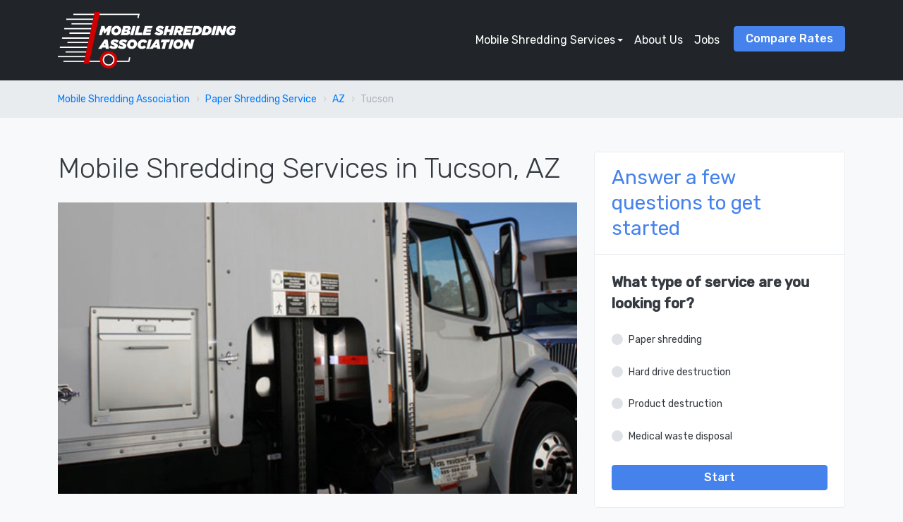

--- FILE ---
content_type: text/html; charset=UTF-8
request_url: https://www.mobileshreddingassociation.com/paper-shredding-service/az/tucson
body_size: 6124
content:
<!doctype html>
<html lang="en">
   <head>
    <meta charset="utf-8">
    <base href="https://www.mobileshreddingassociation.com/">
    <meta name="viewport" content="width=device-width, initial-scale=1.0, maximum-scale=1.0, user-scalable=no">
    <title>Mobile Shredding Services in Tucson, AZ</title>
    <meta name="description" content="Compare top rated mobile shredding services in Tucson, AZ. All mobile shredding service providers in Tucson are MSA certified.">
    <noscript id="deferred-styles">
        <link href="https://fonts.googleapis.com/css?family=Rubik:300,400,400i,500" rel="stylesheet">
        <link href="https://use.fontawesome.com/releases/v5.3.1/css/all.css" rel="stylesheet">
    </noscript>
    <script>
      var loadDeferredStyles = function() {
        var addStylesNode = document.getElementById("deferred-styles");
        var replacement = document.createElement("div");
        replacement.innerHTML = addStylesNode.textContent;
        document.body.appendChild(replacement)
        addStylesNode.parentElement.removeChild(addStylesNode);
      };
      var raf = window.requestAnimationFrame || window.mozRequestAnimationFrame ||
          window.webkitRequestAnimationFrame || window.msRequestAnimationFrame;
      if (raf) raf(function() { window.setTimeout(loadDeferredStyles, 0); });
      else window.addEventListener('load', loadDeferredStyles);
    </script>
    <link href="assets/css/theme.css" rel="stylesheet" type="text/css" media="all" />
    <link href="assets/css/custom.css" rel="stylesheet" type="text/css" media="all" />
        <link rel="apple-touch-icon" sizes="180x180" href="favicons/apple-touch-icon.png">
    <link rel="icon" type="image/png" sizes="32x32" href="favicons/favicon-32x32.png">
    <link rel="icon" type="image/png" sizes="16x16" href="favicons/favicon-16x16.png">
    <link rel="manifest" href="favicons/site.webmanifest">
    <link rel="mask-icon" href="favicons/safari-pinned-tab.svg" color="#5bbad5">
    <meta name="msapplication-TileColor" content="#da532c">
    <meta name="theme-color" content="#ffffff">
    <style>
    
            a,a:hover {color:#007bff;}
            .dropdown-item.active, .dropdown-item:active {background-color: #007bff;}
            .nav-tabs .nav-link.active, .nav-tabs .nav-item.show .nav-link {color: #007bff;background-color: transparent;border-color: transparent;}
            .nav-tabs .nav-item .nav-link.active {border-color: #007bff;}    .quote-text-box{
        border:1px solid ;
    }
    .quote-text{
        font-size:30px;
    }
    </style>
</head>    <body>
        <div class="nav-container">
    <div class="bg-dark navbar-dark" data-sticky="top">
        <div class="container">
            <nav class="navbar navbar-expand-lg">
                <a class="navbar-brand text-primary" href="https://www.mobileshreddingassociation.com" style="font-size:25px;">
                                        <img src="images/mobile-shredding-association-logo-white.png" class="img-fluid" style="max-height:80px;">
                                    </a>
                <button class="navbar-toggler" type="button" data-toggle="collapse" data-target="#navbarNav" aria-controls="navbarNav" aria-expanded="false" aria-label="Toggle navigation">
                    <i class="fas fa-bars h4"></i>
                </button>
                <div class="collapse navbar-collapse justify-content-end text-white" id="navbarNav">
                    <ul class="navbar-nav">
                                                <li class="nav-item text-white dropdown">
                            <a class="nav-link dropdown-toggle" href="#" id="navbarDropdown" role="button" data-toggle="dropdown" aria-haspopup="true" aria-expanded="false">Mobile Shredding Services</a>
                            <div class="dropdown-menu" aria-labelledby="navbarDropdown">
                                                                <a class="dropdown-item" href="paper-shredding-service">Mobile Paper Shredding Costs</a>
                                                            </div>
                        </li>
                                                <li class="nav-item">
                            <a class="nav-link" href="about">About Us</a>
                        </li>
                        <li class="nav-item">
                            <a class="nav-link" href="jobs">Jobs</a>
                        </li>
                                                <li class="nav-item ml-lg-2">
                            <a class="btn btn-primary" href="request/paper-shredding-service">Compare Rates</a>
                        </li>
                    </ul>
                                    </div>
            </nav>
        </div>
    </div>
</div>        <div class="main-container">
            <script type="application/ld+json">
{
  "@context": "http://schema.org",
  "@type": "BreadcrumbList",
  "itemListElement": [{
    "@type": "ListItem",
    "position": 1,
    "item": {
      "@id": "https://www.mobileshreddingassociation.com",
      "name": "Mobile Shredding Association"
    }
  },{
    "@type": "ListItem",
    "position": 2,
    "item": {
      "@id": "https://www.mobileshreddingassociation.com/paper-shredding-service",
      "name": "AZ"
    }
  },{
    "@type": "ListItem",
    "position": 3,
    "item": {
      "@id": "https://www.mobileshreddingassociation.com/paper-shredding-service/az",
      "name": "Tucson"
    }
  },{
    "@type": "ListItem",
    "position": 4,
    "item": {
      "@id": "https://www.mobileshreddingassociation.com/paper-shredding-service/az/tucson",
      "name": "Paper Shredding Service"
    }
  }]
}
</script>
<nav aria-label="breadcrumb" role="navigation" class="bg-secondary">
    <div class="container">
        <div class="row justify-content-center">
            <div class="col">
                <ol class="breadcrumb">
                    <li class="breadcrumb-item"><a href="https://www.mobileshreddingassociation.com">Mobile Shredding Association</a>
                    </li>
                    <li class="breadcrumb-item" aria-current="page"><a href="paper-shredding-service">Paper Shredding Service</a></li>
                    <li class="breadcrumb-item" aria-current="page"><a href="paper-shredding-service/az">AZ</a></li>
                    <li class="breadcrumb-item active" aria-current="page">Tucson</li>
                </ol>
            </div>
        </div>
    </div>
</nav>
<section class="space-sm">
    <div class="container">
        <div class="row justify-content-between">
            <div class="col-12 col-xl-8 mb-4">
                <article>
                    <h1 class="display-5">Mobile Shredding Services in Tucson, AZ</h1>
                    <img src="images/mobile-shredding.jpg" class="img-fluid" alt="Paper Shredding Service in Tucson, AZ"/>

                    <p class="pt-4">Mobile shredding in Tucson, AZ is a cost-effective and efficient solution for destroying and disposing of documents. For businesses, in-house shredding can be a time-consuming and tedious task that diverts energy away from more productive work. Mobile shredding in Tucson, AZ alleviates the burden altogether by conveniently bringing state of the art shredding directly to your business or specified site.</p>
<p>While small shredders commonly found in offices can't handle high volumes of paper, industrial grade mobile shredders are equipped to handle massive loads without the need to remove staples, binder clips, or rubber bands. Small shredders also typically shred paper into long-form slices which can easily be pieced back together, running the risk of compromised information and theft. Mobile shredding in Tucson, AZ utilizes cross-cut blades that shred paper into extra small confetti, making documents impossible to reconfigure.</p>
<p> To further ensure the protection of sensitive and confidential materials, mobile shredding in Tucson, AZ provides secure, locked containers for document storage prior to shredding. These precautions comply with state and federal regulations around privacy and document destruction. You can rest assured knowing that your business won't face significant fines and other penalties for violating these laws.</p>
<h1>Why Choose Mobile Shredding in Tucson, AZ?</h1>
<p>When you choose mobile shredding in Tucson, AZ, you're choosing a more eco-friendly alternative to traditional methods of paper disposal. Mobile shredder transport shredded materials to specialized recycling facilities that turn the used paper into materials that can be used to create more paper and other sustainable items.</p>
<p>Contact us today to learn if mobile shredding in Tucson, AZ is right for your business!</p>  

                </article>
                
                
            </div>
            <div class="col-12 col-xl-4">
                    
                    <div class="card">
    <div class="card-header">
        <h3 class="text-primary">Answer a few questions to get started</h3>
    </div>
    <div class="card-body">
        <form method="POST" action="request/paper-shredding-service">
            <input type="hidden" name="category" value="paper-shredding-service">     
                        <div class="form-group">  
                <h5 class="mb-3 text-black"><strong>What type of service are you looking for?</strong></h5>
                                <input name="question_1" value="What type of service are you looking for?" type="hidden">
                                    <div class="custom-control custom-radio">
                        <input type="radio" id="449" name="question_1_answer" class="custom-control-input" value="Paper shredding" >
                        <label class="custom-control-label" for="449">Paper shredding </label>
                    </div>
                                        <div class="custom-control custom-radio">
                        <input type="radio" id="450" name="question_1_answer" class="custom-control-input" value="Hard drive destruction" >
                        <label class="custom-control-label" for="450">Hard drive destruction </label>
                    </div>
                                        <div class="custom-control custom-radio">
                        <input type="radio" id="451" name="question_1_answer" class="custom-control-input" value="Product destruction" >
                        <label class="custom-control-label" for="451">Product destruction </label>
                    </div>
                                        <div class="custom-control custom-radio">
                        <input type="radio" id="452" name="question_1_answer" class="custom-control-input" value="Medical waste disposal" >
                        <label class="custom-control-label" for="452">Medical waste disposal </label>
                    </div>
                                </div>
            <div class="form-group">
                            </div>
                        <button class="btn btn-block btn-primary" type="submit">Start</button>
        </form>
    </div>
</div>

              
                <div class="card bg-white mt-4">
                    <div class="card-header">
                        <span class="h6">Other Helpful Articles</span>
                    </div>
                    <div class="list-group list-group-flush">
                                                <a class="list-group-item d-flex justify-content-between" href="paper-shredding-service">
                            <div>
                                <span class="text-primary">Mobile Paper Shredding Costs</span>
                            </div>
                            <div>
                                <i class="fas fa-chevron-right"></i>
                            </div>
                        </a>
                                            </div>
                </div>
                            </div>
        </div>
    </div>
</section>

<section>
    <div class="container">
        <div class="card bg-white">
            <div class="m-4 text-center">
                <h4>Below is the average of customer response to questions about Mobile Shredding services in Tucson.</h4>
            </div>
            <ul class="list-group list-group-flush">
                <li class="list-group-item">
                        <div class="d-flex justify-content-between">
                            <div>
                                <strong>We asked 49 Tucson residents..</strong>
                            </div>
                            <span><strong>Yes</strong></span>
                        </div>
                    </li>
                                   
                    <li class="list-group-item">
                        <div class="d-flex justify-content-between">
                            <div>
                                <strong>Q:</strong> Would you recommend onsite document destruction services?                            </div>
                            <span>87%</span>
                        </div>
                    </li>
                                   
                    <li class="list-group-item">
                        <div class="d-flex justify-content-between">
                            <div>
                                <strong>Q:</strong> Is hiring a mobile shredding company cost-effective?                            </div>
                            <span>85%</span>
                        </div>
                    </li>
                                   
                    <li class="list-group-item">
                        <div class="d-flex justify-content-between">
                            <div>
                                <strong>Q:</strong> Does theft or compliance with paper shredding regulations concern you?                            </div>
                            <span>63%</span>
                        </div>
                    </li>
                            </ul>
        </div>
    </div>
</section>
<section>
    <div class="container">
        <div class="row">
            <div class="col-12">
                <h3 class="title-decorative text-center">Not Your Area? We also service..</h3>
                <div class="row">
                                    <div class="col-6 col-md-4 text-center">
                        <a href="paper-shredding-service/az/oro-valley">Oro Valley, AZ</a>
                    </div>                             
                                        <div class="col-6 col-md-4 text-center">
                        <a href="paper-shredding-service/az/marana">Marana, AZ</a>
                    </div>                             
                                        <div class="col-6 col-md-4 text-center">
                        <a href="paper-shredding-service/az/maricopa">Maricopa, AZ</a>
                    </div>                             
                                        <div class="col-6 col-md-4 text-center">
                        <a href="paper-shredding-service/az/tucson">Tucson, AZ</a>
                    </div>                             
                                        <div class="col-6 col-md-4 text-center">
                        <a href="paper-shredding-service/az/gilbert">Gilbert, AZ</a>
                    </div>                             
                                        <div class="col-6 col-md-4 text-center">
                        <a href="paper-shredding-service/az/mesa">Mesa, AZ</a>
                    </div>                             
                                        <div class="col-6 col-md-4 text-center">
                        <a href="paper-shredding-service/az/apache-junction">Apache Junction, AZ</a>
                    </div>                             
                                        <div class="col-6 col-md-4 text-center">
                        <a href="paper-shredding-service/az/sierra-vista">Sierra Vista, AZ</a>
                    </div>                             
                                        <div class="col-6 col-md-4 text-center">
                        <a href="paper-shredding-service/az/casa-grande">Casa Grande, AZ</a>
                    </div>                             
                                        <div class="col-6 col-md-4 text-center">
                        <a href="paper-shredding-service/az/sahuarita">Sahuarita, AZ</a>
                    </div>                             
                                        <div class="col-6 col-md-4 text-center">
                        <a href="paper-shredding-service/az/chandler">Chandler, AZ</a>
                    </div>                             
                                </div>
        </div>
    </div>
</section>
        </div>
            <section class="bg-white space-xs">
        <div class="container">
            <div class="row">
                <div class="col-12">
                    <h4 class="title-decorative text-dark text-center">What Our Customers Say</h4>
                    <div class="row">
                                                <div class="col-12 col-md-4 mb-2">
                            <div class="card shadow bg-white rounded">
                                <div class="card-body">
                                    <p class="card-text mb-2">
                                        Outsourcing our paper shredding has been much simpler and more secure. Love the service provided.                                    </p>
                                    <p class="card-text">
                                        <strong>Allen B.</strong>
                                    </p>
                                </div>
                            </div>
                        </div>
                                                <div class="col-12 col-md-4 mb-2">
                            <div class="card shadow bg-white rounded">
                                <div class="card-body">
                                    <p class="card-text mb-2">
                                        It was easy to find a provider we could trust.                                    </p>
                                    <p class="card-text">
                                        <strong>Phil H.</strong>
                                    </p>
                                </div>
                            </div>
                        </div>
                                            </div>
                </div>
            </div>
        </div>
    </section>
    <section class="space-xs bg-white">
        <div class="container">
            <div class="row section-intro">
                <div class="col text-center">
                    <p class="h2">Free Quotes From Certified Mobile Shredding Providers </p>
                </div>
            </div>
            <div class="row justify-content-center">
                <div class="col-12 col-lg-8">
                    <div class="card">
                        <div class="card-header bg-primary">
                            <span class="card-title text-center text-white"><strong>Compare Pricing</strong></span>
                        </div>
                        <div class="card-body">
                            <span class="title-decorative text-dark">Answer a few questions to get started</span>
                            <form action="loading" method="post">
                                                                <div class="form-row">
                                    <input type="hidden" name="category" value="paper-shredding-service">
                                    <div class="form-group col-12 col-md-6">
                                        <input type="number" class="form-control form-control-lg" id="zip_code" name="zip_code" placeholder="Zip Code">
                                    </div>
                                    <div class="form-group col-12 col-md-6">
                                        <button type="submit" class="btn btn-primary btn-lg btn-block">Start</button>
                                    </div>
                                 </div>
                                                            </form>
                                                    </div>
                    </div>
                </div>
            </div>
        </div>
    </section>
            <div id="ouibounce-modal">
          <div class="underlay-oi"></div>
          <div class="modal-oi">
            <div class="modal-body-oi">
              <h1 class="text-center m-4">Free Quotes From Certified Mobile Shredding Providers </h1>
                <div class="pr-5 pl-5">
                <form method="POST" action="loading">
        <input type="hidden" name="category" value="paper-shredding-service">     
        <div class="card card-sm mb-2">
        <div class="card-body row no-gutters align-items-center">
            <div class="col-auto">
                <i class="fas fa-map-marker-alt"></i>
            </div>
            <div class="col">
                <input class="form-control form-control-borderless" name="zip_code" placeholder="Enter Zip Code" value="" required/>
            </div>
            <div class="col-auto">
                <button class="btn btn-primary" type="submit">Start</button>
            </div>
        </div>
    </div>
</form>





                </div>
            </div>
            <p class="text-center mt-4"><a class="modal-close" style="color:e2e2e2 !important;font-size:12px">No thanks, I'm not interested</a></p>
          </div>
        </div>
    <footer class="bg-dark text-dark text-muted py-3 border-top border-primary">
    <div class="container">
        <div class="row mb-2">
            <div class="col-12 text-center">
                                    <img src="images/images/mobile-shredding-association-logo-white.png" class="img-fluid" style="max-height:100px;margin-bottom:10px;">
                    
               
                <p class="small">
                    &copy; Copyright 2026 | <a href="terms-of-use" class="text-muted">Terms </a>|<a href="privacy-policy" class="text-muted"> Privacy Policy </a>
                </p>
                <p>
                                                                                                </p>
            </div>
        </div>
        <div class="row no-gutter">
            <div class="col-12 text-center mt-2">
                <ul class="list-inline">
                    <li class="list-inline-item">
                        <a href="login">Customer Login</a>
                    </li>
                    <li class="list-inline-item">
                        <a href="jobs">Job Postings</a>
                    </li>
                </ul>
            </div>
        </div>
    </div>
</footer>
<script type="text/javascript" src="assets/js/jquery.min.js"></script>
<script type="text/javascript" src="assets/js/popper.min.js"></script>
<script type="text/javascript" src="assets/js/bootstrap.js"></script>

<script src="https://ajax.googleapis.com/ajax/libs/jquery/1.11.0/jquery.min.js"></script>
<script src="https://cdnjs.cloudflare.com/ajax/libs/ouibounce/0.0.11/ouibounce.min.js"></script>
<script>
  var _ouibounce = ouibounce(document.getElementById('ouibounce-modal'), {
    aggressive: true,
    timer: 0,
    callback: function() { console.log('ouibounce fired!'); }
  });
  $('body').on('click', function() {
    $('#ouibounce-modal').hide();
  });
  $('#ouibounce-modal .modal-close').on('click', function() {
    $('#ouibounce-modal').hide();
  });
  $('#ouibounce-modal .modal-oi').on('click', function(e) {
    e.stopPropagation();
  });
</script>
<script>
    (function($){
        function processForm( e ){
            $.ajax({
                url: 'process-review.php',
                dataType: 'HTML',
                method: 'post',
                contentType: 'application/x-www-form-urlencoded',
                data: $(this).serialize(),
                success: function( data, textStatus, jQxhr ){
                    $('#response pre').html( "Thanks for your feedback!" );
                    $('#response post').html( data );
                },
                error: function( jqXhr, textStatus, errorThrown ){
                    console.log( errorThrown );
                }
            });
            document.getElementById("my-form").reset();
            e.preventDefault();
        }

        $('#my-form').submit( processForm );
    })(jQuery);
</script>
<script>
    (function($){
        function processComment( e ){
            $.ajax({
                url: 'process-comment.php',
                dataType: 'HTML',
                method: 'post',
                contentType: 'application/x-www-form-urlencoded',
                data: $(this).serialize(),
                success: function( data, textStatus, jQxhr ){
                    $('#comment-response pre').html( "Thanks for your feedback!" );
                    $('#comment-response post').html( data );
                },
                error: function( jqXhr, textStatus, errorThrown ){
                    console.log( errorThrown );
                }
            });
            document.getElementById("my-comment").reset();
            e.preventDefault();
        }
     
        $('#my-comment').submit( processComment );
        
    })(jQuery);
</script>
<script>
    (function($){
        function processFAQ( e ){
            $.ajax({
                url: 'process-general-inquiry.php',
                dataType: 'HTML',
                method: 'post',
                contentType: 'application/x-www-form-urlencoded',
                data: $(this).serialize(),
                success: function( data, textStatus, jQxhr ){
                    $('#faq-response pre').html( "We will respond promptly!" );
                    
                },
                error: function( jqXhr, textStatus, errorThrown ){
                    console.log( errorThrown );
                }
            });
            document.getElementById("my-faq").reset();
            e.preventDefault();
        }
        $('#my-faq').submit( processFAQ );    
    })(jQuery);
</script>
<script>
$(document).ready(function(){

    // if the user clicks on the like button ...
    $('.like-btn').on('click', function(){
      var content_id = $(this).data('id');
      $clicked_btn = $(this);
      if ($clicked_btn.hasClass('far')) {
        action = 'like';
      } else if($clicked_btn.hasClass('fas')){
        action = 'unlike';
      }
      $.ajax({
        url: 'likes.php',
        type: 'post',
        data: {
            'action': action,
            'content_id': content_id
        },
        success: function(data){
            res = JSON.parse(data);
            if (action == "like") {
                $clicked_btn.removeClass('far');
                $clicked_btn.addClass('fas');
            } else if(action == "unlike") {
                $clicked_btn.removeClass('fas');
                $clicked_btn.addClass('far');
            }
            // display the number of likes and dislikes
            $clicked_btn.siblings('span.likes').text(res.likes);
            $clicked_btn.siblings('span.dislikes').text(res.dislikes);

            // change button styling of the other button if user is reacting the second time to post
            $clicked_btn.siblings('i.fa-thumbs-down').removeClass('fas').addClass('far');
        }
      });       

    });

});
</script>
<script type="text/javascript">
  var _gauges = _gauges || [];
  (function() {
    var t   = document.createElement('script');
    t.type  = 'text/javascript';
    t.async = true;
    t.id    = 'gauges-tracker';
    t.setAttribute('data-site-id', '63c70adfd7a45401738e1daa');
    t.setAttribute('data-track-path', 'https://track.gaug.es/track.gif');
    t.src = 'https://d2fuc4clr7gvcn.cloudfront.net/track.js';
    var s = document.getElementsByTagName('script')[0];
    s.parentNode.insertBefore(t, s);
  })();
</script>    <script defer src="https://static.cloudflareinsights.com/beacon.min.js/vcd15cbe7772f49c399c6a5babf22c1241717689176015" integrity="sha512-ZpsOmlRQV6y907TI0dKBHq9Md29nnaEIPlkf84rnaERnq6zvWvPUqr2ft8M1aS28oN72PdrCzSjY4U6VaAw1EQ==" data-cf-beacon='{"version":"2024.11.0","token":"50b0f1cbabf0496ebb304100adb69ac2","r":1,"server_timing":{"name":{"cfCacheStatus":true,"cfEdge":true,"cfExtPri":true,"cfL4":true,"cfOrigin":true,"cfSpeedBrain":true},"location_startswith":null}}' crossorigin="anonymous"></script>
</body>
</html>
